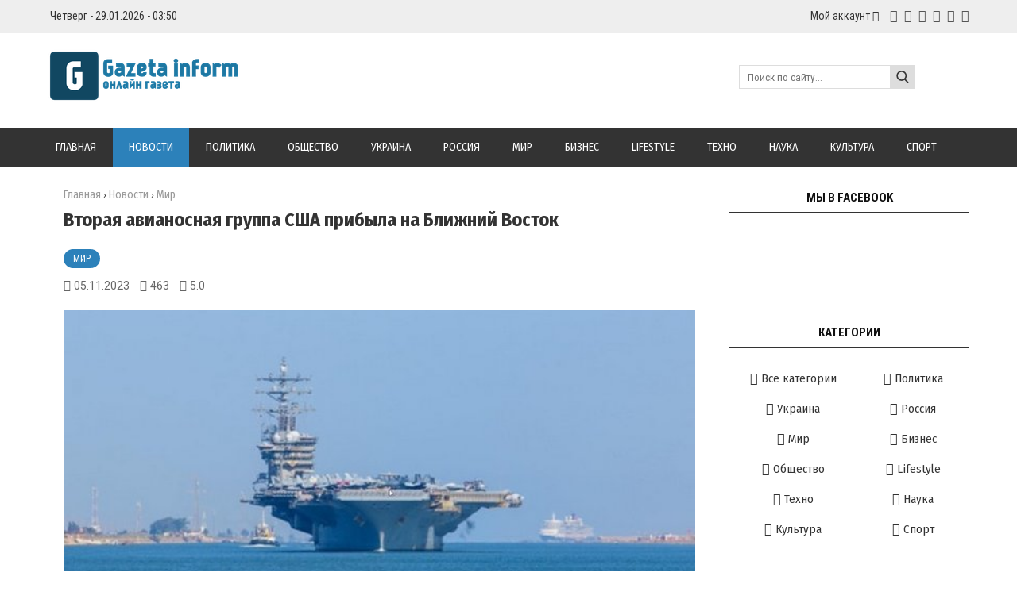

--- FILE ---
content_type: text/html; charset=UTF-8
request_url: https://gazetainform.com/news/vtoraja_avianosnaja_gruppa_ssha_pribyla_na_blizhnij_vostok/2023-11-05-22233
body_size: 16662
content:
<!DOCTYPE html>
<html>
<head> 
<meta charset="utf-8">
<title>Вторая авианосная группа США прибыла на Ближний Восток</title> 
<meta name="description" content="<p>Ударная авианосная группа Соединенных Штатов во главе с авианосцем USS Dwight D. Eisenhower прибыла на Ближний Восток. Об этом сообщили в Центральн..." />
<meta name="keywords" content="новости, интересные новости, свежие новости, важные новости, события, свежие события, актуальные новости" /> 
 
<meta property="og:type" content="article" />
<meta property="og:url" content="//gazetainform.com/news/vtoraja_avianosnaja_gruppa_ssha_pribyla_na_blizhnij_vostok/2023-11-05-22233" />
<meta property="og:title" content="Вторая авианосная группа США прибыла на Ближний Восток" />
<meta property="og:description" content="<p>Ударная авианосная группа Соединенных Штатов во..." />
<meta property="og:image" content="//gazetainform.com/_nw/222/42011806.jpg" />
<meta property="og:site_name" content="Gazetainform"> 
<meta name="twitter:card" content="summary" />
<meta name="twitter:site" content="@Gazetainform" />
<meta name="twitter:title" content="Вторая авианосная группа США прибыла на Ближний Восток">
<meta name="twitter:description" content="<p>Ударная авианосная группа Соединенных Штатов во...">
<meta name="twitter:url" content="//gazetainform.com/news/vtoraja_avianosnaja_gruppa_ssha_pribyla_na_blizhnij_vostok/2023-11-05-22233" />
<meta name="twitter:image" content="//gazetainform.com/_nw/222/42011806.jpg" />
<meta name="viewport" content="width=device-width, initial-scale=1.0" />
<meta name="referrer" content="always"> 
<link type="text/css" rel="stylesheet" href="/_st/my.css" />
<link href="https://fonts.googleapis.com/css?family=Arimo:400,400i,700,700i|Fira+Sans+Condensed:400,400i,700,700i|Open+Sans+Condensed:700|Open+Sans:400,400i,700,700i|PT+Sans:400,400i,700,700i|Roboto+Condensed:400,400i,700,700i|Roboto:400,400i,700,700i&amp;subset=cyrillic,cyrillic-ext,greek,greek-ext,latin-ext" rel="stylesheet">
<link rel="stylesheet" href="/css/font-awesome.css" />
<link rel="stylesheet" href="/css/colors.css" />
<link rel="stylesheet" href="/css/po.css" />
<link rel="stylesheet" href="/css/mat.css" />
<script type="text/javascript">
var navTitle = '';
</script>
 
<!-- Global site tag (gtag.js) - Google Analytics -->
<script async src="https://www.googletagmanager.com/gtag/js?id=UA-65759590-2"></script>
<script>
 window.dataLayer = window.dataLayer || [];
 function gtag(){dataLayer.push(arguments);}
 gtag('js', new Date());

 gtag('config', 'UA-65759590-2');
</script>
 
 
 
<script async custom-element="amp-auto-ads"
 src="https://cdn.ampproject.org/v0/amp-auto-ads-0.1.js">
</script> 

<!-- Разметка JSON-LD, созданная Мастером разметки структурированных данных Google. --> 
<script type="application/ld+json">
{
 "@context" : "http://schema.org",
 "@type" : "Article", 
 "headline": "Вторая авианосная группа США прибыла на Ближний Восток", 
 "url" : "/news/vtoraja_avianosnaja_gruppa_ssha_pribyla_na_blizhnij_vostok/2023-11-05-22233",
 "name" : "Gazetainform - Всегда свежие и актуальные новости",
 "datePublished": "05.11.2023T11:49",
"dateModified": "05.11.2023T11:49", 
 "image" : "/_nw/222/42011806.jpg", 
 "articleSection" : "Мир",
 "articleBody" : "",
 "author": {
 "@type": "Person",
 "name": "Наталия Ришко",
 "url": "https://gazetainform.com/"
 }, 
 "publisher" : {
 "@type" : "Organization",
 "name" : "Gazetainform"
 }
}
</script> 

 <script type="application/ld+json">
 {
 "@context": "https://schema.org",
 "@type": "BreadcrumbList", 
 "itemListElement": [{
 "@type": "ListItem",
 "position": 1,
 "name": "Gazetainform - Всегда свежие и актуальные новости",
 "item": "https://gazetainform.com/"
 },{
 "@type": "ListItem",
 "position": 2,
 "name": "Мир",
 "item": "https://gazetainform.com/news/world/1-0-1"
 },{
 "@type": "ListItem",
 "position": 3,
 "name": "Вторая авианосная группа США прибыла на Ближний Восток",
 "item": "https://gazetainform.com/news/vtoraja_avianosnaja_gruppa_ssha_pribyla_na_blizhnij_vostok/2023-11-05-22233" 
 }]
 }
 </script> 

<script type="application/ld+json">
 {"@context": "https://schema.org",
 "@type": "WebSite",
 "url": "https://gazetainform.com/",
 "potentialAction": {
 "@type": "SearchAction",
 "target": {
 "@type": "EntryPoint",
 "urlTemplate": "https://gazetainform.com/search?q={search_term_string}"
 },
 "query-input": "required name=search_term_string"
 }
 }
</script> 

<script type="application/ld+json">
 { "@context": "https://schema.org",
 "@type": "Review",
 "itemReviewed": {
 "@context": "https://schema.org",
 "@type": "MediaObject",
 "name": "Вторая авианосная группа США прибыла на Ближний Восток"
 ,"aggregateRating": {
 "@type": "AggregateRating",
 "ratingValue": "5.0",
 "reviewCount": "2"
 }
 },
 "name": "Вторая авианосная группа США прибыла на Ближний Восток",
 "author": {
 "@type": "Person",
 "name": "Наталия Ришко"
 }
 }
</script>
 

	<link rel="stylesheet" href="/.s/src/base.min.css?v=221108" />
	<link rel="stylesheet" href="/.s/src/layer7.min.css?v=221108" />

	<script src="/.s/src/jquery-1.12.4.min.js"></script>
	
	<script src="/.s/src/uwnd.min.js?v=221108"></script>
	<link rel="stylesheet" href="/.s/src/ulightbox/ulightbox.min.css" />
	<link rel="stylesheet" href="/.s/src/socCom.min.css" />
	<link rel="stylesheet" href="/.s/src/social.css" />
	<script src="/.s/src/ulightbox/ulightbox.min.js"></script>
	<script src="/.s/src/socCom.min.js"></script>
	<script src="//sys000.ucoz.net/cgi/uutils.fcg?a=soc_comment_get_data&site=2gazetainform"></script>
	<script>
/* --- UCOZ-JS-DATA --- */
window.uCoz = {"language":"ru","country":"US","ssid":"565223176351000224061","module":"news","uLightboxType":1,"layerType":7,"site":{"host":"gazetainform.at.ua","id":"2gazetainform","domain":"gazetainform.com"},"sign":{"7252":"Предыдущий","7254":"Изменить размер","210178":"Замечания","10075":"Обязательны для выбора","3238":"Опции","7287":"Перейти на страницу с фотографией.","5255":"Помощник","7251":"Запрошенный контент не может быть загружен. Пожалуйста, попробуйте позже.","3125":"Закрыть","5458":"Следующий","7253":"Начать слайд-шоу"}};
/* --- UCOZ-JS-CODE --- */

		function eRateEntry(select, id, a = 65, mod = 'news', mark = +select.value, path = '', ajax, soc) {
			if (mod == 'shop') { path = `/${ id }/edit`; ajax = 2; }
			( !!select ? confirm(select.selectedOptions[0].textContent.trim() + '?') : true )
			&& _uPostForm('', { type:'POST', url:'/' + mod + path, data:{ a, id, mark, mod, ajax, ...soc } });
		}

		function updateRateControls(id, newRate) {
			let entryItem = self['entryID' + id] || self['comEnt' + id];
			let rateWrapper = entryItem.querySelector('.u-rate-wrapper');
			if (rateWrapper && newRate) rateWrapper.innerHTML = newRate;
			if (entryItem) entryItem.querySelectorAll('.u-rate-btn').forEach(btn => btn.remove())
		}
 function uSocialLogin(t) {
			var params = {"yandex":{"width":870,"height":515},"google":{"height":600,"width":700},"facebook":{"width":950,"height":520},"vkontakte":{"width":790,"height":400},"ok":{"height":390,"width":710}};
			var ref = escape(location.protocol + '//' + ('gazetainform.com' || location.hostname) + location.pathname + ((location.hash ? ( location.search ? location.search + '&' : '?' ) + 'rnd=' + Date.now() + location.hash : ( location.search || '' ))));
			window.open('/'+t+'?ref='+ref,'conwin','width='+params[t].width+',height='+params[t].height+',status=1,resizable=1,left='+parseInt((screen.availWidth/2)-(params[t].width/2))+',top='+parseInt((screen.availHeight/2)-(params[t].height/2)-20)+'screenX='+parseInt((screen.availWidth/2)-(params[t].width/2))+',screenY='+parseInt((screen.availHeight/2)-(params[t].height/2)-20));
			return false;
		}
		function TelegramAuth(user){
			user['a'] = 9; user['m'] = 'telegram';
			_uPostForm('', {type: 'POST', url: '/index/sub', data: user});
		}
function loginPopupForm(params = {}) { new _uWnd('LF', ' ', -250, -100, { closeonesc:1, resize:1 }, { url:'/index/40' + (params.urlParams ? '?'+params.urlParams : '') }) }
/* --- UCOZ-JS-END --- */
</script>

	<style>.UhideBlock{display:none; }</style>
	<script type="text/javascript">new Image().src = "//counter.yadro.ru/hit;noadsru?r"+escape(document.referrer)+(screen&&";s"+screen.width+"*"+screen.height+"*"+(screen.colorDepth||screen.pixelDepth))+";u"+escape(document.URL)+";"+Date.now();</script>
</head>

<body>
<div id="utbr8214" rel="s757"></div>
<!--U1AHEADER1Z-->

<header style="background:#eee!important;"> 
<div class="wrapper"><div class="hodos"><div class="hodos-1">Четверг - 29.01.2026 - 03:50</div><div class="hodos-2"> 
<ul id="navs"><li><a class="hsubs" href="#">Мой аккаунт</a><ul class="subss"> 
<li><a href="javascript:;" rel="nofollow" onclick="loginPopupForm(); return false;" class="kn-vh">Вход</a></li> 
<li><a href="/register" class="kn-rg">Регистрация</a></li> 






</ul></li></ul><div class="hodos-3">
<a href="#" title="VK" class="sochead headvk"> </a>
<a href="https://www.facebook.com/Gazetainform/" title="Facebook" class="sochead headfb"> </a>
<a href="#" title="Twitter" class="sochead headtw"> </a>
<a href="#" title="Instagram" class="sochead headin"> </a>
<a href="#" title="YouTube" class="sochead headyt"> </a>
<a href="https://google.com" title="Google +" class="sochead headgp"> </a>
</div></div><div class="clr"></div></div><div class="clr"></div></div></header>
<header><div class="wrapper"><div id="header">
<div class="head-l"><div id="site-logo"><span class="site-l"><span class="site-n"><a href="https://gazetainform.com/" title="Главная"><img src="/img/logo.png" class="logotype"/></a></span></span></div></div>
<div class="head-r"><form action="/search"><input type="text" name="q" maxlength="30" size="20" class="search" placeholder="Поиск по сайту..." /><input type="submit" class="searchbu" value="" /></form> 
</div><div class="clr"></div></div></div></header> 
<header style="background:#333;"><div class="wrapper" style="padding:0!important;"><nav><div id="catmenu">
<div id="uNMenuDiv1" class="uMenuV"><ul class="uMenuRoot">
<li><a  href="/" ><span>Главная</span></a></li>
<li><a class="clink uMenuItemA" href="https://gazetainform.com/news/" ><span>Новости</span></a></li>
<li><a  href="https://gazetainform.com/news/politika/1-0-7" ><span>Политика</span></a></li>
<li><a  href="https://gazetainform.com/news/obshhestvo/1-0-11" ><span>Общество</span></a></li>
<li><a  href="https://gazetainform.com/news/ukraine/1-0-2" ><span>Украина</span></a></li>
<li><a  href="https://gazetainform.com/news/russia/1-0-3" ><span>Россия</span></a></li>
<li><a  href="https://gazetainform.com/news/world/1-0-1" ><span>Мир</span></a></li>
<li><a  href="https://gazetainform.com/news/business/1-0-4" ><span>Бизнес</span></a></li>
<li><a class="clink " href="https://gazetainform.com/news/lifestyle/1-0-6" ><span>Lifestyle</span></a></li>
<li><a  href="https://gazetainform.com/news/tekhno/1-0-8" ><span>Техно</span></a></li>
<li><a  href="https://gazetainform.com/news/nauka/1-0-9" ><span>Наука</span></a></li>
<li><a  href="https://gazetainform.com/news/kultura/1-0-5" ><span>Культура</span></a></li>
<li><a  href="https://gazetainform.com/news/sport/1-0-10" ><span>Спорт</span></a></li></ul></div>
<div class="clr"></div></div></nav><div class="clr"></div></div></header>
<div align="center" style="margin: 20px 20px 20px 20px; tetx-align:center;">
<script type="text/javascript" src="//gazetainform.com/rtr/1"></script> 
</div><!--/U1AHEADER1Z-->
<div class="wrapper"><div id="casing"><!-- <middle> --><div id="content" ><section><!-- <body> -->
<div class="h-krosh" style="text-align:left;"><a href="https://gazetainform.com/">Главная</a> &rsaquo; <a href="/news">Новости</a>  &rsaquo; <span>Мир</span></div>
<h1 class="mat-1">Вторая авианосная группа США прибыла на Ближний Восток</h1> 
<div><a href="/news/world/1-0-1" class="mat-2">Мир</a></div>
<div class="mat-3">
<div class="mat-4 mat-dat">05.11.2023</div>
<div class="mat-4 mat-vie">463</div>

<div class="mat-4 mat-rat">5.0</div></div>
<div class="mat-5"><img src="/_nw/222/42011806.jpg" alt="Вторая авианосная группа США прибыла на Ближний Восток" width="" height="" /></div>


 

<div align="center" style="margin: 20px 20px 20px 20px; text-align:center;">
<script type="text/javascript" src="//gazetainform.com/rtr/2"></script> 
</div> 

<table border="0" width="100%" cellspacing="0" cellpadding="0" style="margin-bottom:20px;"><tr><td class="eText"><p>Ударная авианосная группа Соединенных Штатов во главе с авианосцем USS Dwight D. Eisenhower прибыла на Ближний Восток. Об этом сообщили в Центральном командовании Вооруженных сил США в сети Х, передает&nbsp;<strong>УНН</strong>.</p>

<p><strong>Цитата</strong></p>

<p>&quot;Авианосная ударная группа во главе с авианосцем USS Dwight D. Eisenhower прибыла на Ближний Восток в рамках усиления регионального присутствия&quot;, - говорится в сообщении.</p>

<p>Вместе с авианосцем USS Dwight D. Eisenhower в регион прибыли флагманский ракетный крейсер USS Philippine Sea, эсминцы</p>

<p>USS Mason и USS Gravely и 3 авианесущее крыло с девятью эскадрильями.</p></td></tr></table>

 

 
 
 
 
<div class="mat-7"><div class="mat-12">
		<style type="text/css">
			.u-star-rating-24 { list-style:none; margin:0px; padding:0px; width:120px; height:24px; position:relative; background: url('/img/stars.png') top left repeat-x }
			.u-star-rating-24 li{ padding:0px; margin:0px; float:left }
			.u-star-rating-24 li a { display:block;width:24px;height: 24px;line-height:24px;text-decoration:none;text-indent:-9000px;z-index:20;position:absolute;padding: 0px;overflow:hidden }
			.u-star-rating-24 li a:hover { background: url('/img/stars.png') left center;z-index:2;left:0px;border:none }
			.u-star-rating-24 a.u-one-star { left:0px }
			.u-star-rating-24 a.u-one-star:hover { width:24px }
			.u-star-rating-24 a.u-two-stars { left:24px }
			.u-star-rating-24 a.u-two-stars:hover { width:48px }
			.u-star-rating-24 a.u-three-stars { left:48px }
			.u-star-rating-24 a.u-three-stars:hover { width:72px }
			.u-star-rating-24 a.u-four-stars { left:72px }
			.u-star-rating-24 a.u-four-stars:hover { width:96px }
			.u-star-rating-24 a.u-five-stars { left:96px }
			.u-star-rating-24 a.u-five-stars:hover { width:120px }
			.u-star-rating-24 li.u-current-rating { top:0 !important; left:0 !important;margin:0 !important;padding:0 !important;outline:none;background: url('/img/stars.png') left bottom;position: absolute;height:24px !important;line-height:24px !important;display:block;text-indent:-9000px;z-index:1 }
		</style><script>
			var usrarids = {};
			function ustarrating(id, mark) {
				if (!usrarids[id]) {
					usrarids[id] = 1;
					$(".u-star-li-"+id).hide();
					_uPostForm('', { type:'POST', url:`/news`, data:{ a:65, id, mark, mod:'news', ajax:'2' } })
				}
			}
		</script><ul id="uStarRating22233" class="uStarRating22233 u-star-rating-24" title="Рейтинг: 5.0/2">
			<li id="uCurStarRating22233" class="u-current-rating uCurStarRating22233" style="width:100%;"></li><li class="u-star-li-22233"><a href="javascript:;" onclick="ustarrating('22233', 1)" class="u-one-star">1</a></li>
				<li class="u-star-li-22233"><a href="javascript:;" onclick="ustarrating('22233', 2)" class="u-two-stars">2</a></li>
				<li class="u-star-li-22233"><a href="javascript:;" onclick="ustarrating('22233', 3)" class="u-three-stars">3</a></li>
				<li class="u-star-li-22233"><a href="javascript:;" onclick="ustarrating('22233', 4)" class="u-four-stars">4</a></li>
				<li class="u-star-li-22233"><a href="javascript:;" onclick="ustarrating('22233', 5)" class="u-five-stars">5</a></li></ul></div>
<div class="mat-8"></div>
</div>
 
<div class="authorblock">

<img src="/avatar/00/00/00287372.jpg" alt="Аватар enr091" width="45" height="45" />


<span class="authorname">

<a href="https://gazetainform.com/news/0-0-0-0-17-2">Наталия Ришко</a> 

 

 
<br />Журналист/Gazetainform</span>
</div> 
 
<hr style="border-color:#fff;padding:0;margin: 0;"><hr class="hrehite"> 



<table border="0" cellpadding="0" cellspacing="0" width="100%">
<tr><td><div class="sidetitle"><span>Комментарии (0)</span></div><hr class="hrehite"> </td></tr>
<tr><td colspan="2"><script>
				function spages(p, link) {
					!!link && location.assign(atob(link));
				}
			</script>
			<div id="comments"></div>
			<div id="newEntryT"></div>
			<div id="allEntries"></div>
			<div id="newEntryB"></div><script>
			
		Object.assign(uCoz.spam ??= {}, {
			config : {
				scopeID  : 0,
				idPrefix : 'comEnt',
			},
			sign : {
				spam            : 'Спам',
				notSpam         : 'Не спам',
				hidden          : 'Спам-сообщение скрыто.',
				shown           : 'Спам-сообщение показано.',
				show            : 'Показать',
				hide            : 'Скрыть',
				admSpam         : 'Разрешить жалобы',
				admSpamTitle    : 'Разрешить пользователям сайта помечать это сообщение как спам',
				admNotSpam      : 'Это не спам',
				admNotSpamTitle : 'Пометить как не-спам, запретить пользователям жаловаться на это сообщение',
			},
		})
		
		uCoz.spam.moderPanelNotSpamClick = function(elem) {
			var waitImg = $('<img align="absmiddle" src="/.s/img/fr/EmnAjax.gif">');
			var elem = $(elem);
			elem.find('img').hide();
			elem.append(waitImg);
			var messageID = elem.attr('data-message-id');
			var notSpam   = elem.attr('data-not-spam') ? 0 : 1; // invert - 'data-not-spam' should contain CURRENT 'notspam' status!

			$.post('/index/', {
				a          : 101,
				scope_id   : uCoz.spam.config.scopeID,
				message_id : messageID,
				not_spam   : notSpam
			}).then(function(response) {
				waitImg.remove();
				elem.find('img').show();
				if (response.error) {
					alert(response.error);
					return;
				}
				if (response.status == 'admin_message_not_spam') {
					elem.attr('data-not-spam', true).find('img').attr('src', '/.s/img/spamfilter/notspam-active.gif');
					$('#del-as-spam-' + messageID).hide();
				} else {
					elem.removeAttr('data-not-spam').find('img').attr('src', '/.s/img/spamfilter/notspam.gif');
					$('#del-as-spam-' + messageID).show();
				}
				//console.log(response);
			});

			return false;
		};

		uCoz.spam.report = function(scopeID, messageID, notSpam, callback, context) {
			return $.post('/index/', {
				a: 101,
				scope_id   : scopeID,
				message_id : messageID,
				not_spam   : notSpam
			}).then(function(response) {
				if (callback) {
					callback.call(context || window, response, context);
				} else {
					window.console && console.log && console.log('uCoz.spam.report: message #' + messageID, response);
				}
			});
		};

		uCoz.spam.reportDOM = function(event) {
			if (event.preventDefault ) event.preventDefault();
			var elem      = $(this);
			if (elem.hasClass('spam-report-working') ) return false;
			var scopeID   = uCoz.spam.config.scopeID;
			var messageID = elem.attr('data-message-id');
			var notSpam   = elem.attr('data-not-spam');
			var target    = elem.parents('.report-spam-target').eq(0);
			var height    = target.outerHeight(true);
			var margin    = target.css('margin-left');
			elem.html('<img src="/.s/img/wd/1/ajaxs.gif">').addClass('report-spam-working');

			uCoz.spam.report(scopeID, messageID, notSpam, function(response, context) {
				context.elem.text('').removeClass('report-spam-working');
				window.console && console.log && console.log(response); // DEBUG
				response.warning && window.console && console.warn && console.warn( 'uCoz.spam.report: warning: ' + response.warning, response );
				if (response.warning && !response.status) {
					// non-critical warnings, may occur if user reloads cached page:
					if (response.warning == 'already_reported' ) response.status = 'message_spam';
					if (response.warning == 'not_reported'     ) response.status = 'message_not_spam';
				}
				if (response.error) {
					context.target.html('<div style="height: ' + context.height + 'px; line-height: ' + context.height + 'px; color: red; font-weight: bold; text-align: center;">' + response.error + '</div>');
				} else if (response.status) {
					if (response.status == 'message_spam') {
						context.elem.text(uCoz.spam.sign.notSpam).attr('data-not-spam', '1');
						var toggle = $('#report-spam-toggle-wrapper-' + response.message_id);
						if (toggle.length) {
							toggle.find('.report-spam-toggle-text').text(uCoz.spam.sign.hidden);
							toggle.find('.report-spam-toggle-button').text(uCoz.spam.sign.show);
						} else {
							toggle = $('<div id="report-spam-toggle-wrapper-' + response.message_id + '" class="report-spam-toggle-wrapper" style="' + (context.margin ? 'margin-left: ' + context.margin : '') + '"><span class="report-spam-toggle-text">' + uCoz.spam.sign.hidden + '</span> <a class="report-spam-toggle-button" data-target="#' + uCoz.spam.config.idPrefix + response.message_id + '" href="javascript:;">' + uCoz.spam.sign.show + '</a></div>').hide().insertBefore(context.target);
							uCoz.spam.handleDOM(toggle);
						}
						context.target.addClass('report-spam-hidden').fadeOut('fast', function() {
							toggle.fadeIn('fast');
						});
					} else if (response.status == 'message_not_spam') {
						context.elem.text(uCoz.spam.sign.spam).attr('data-not-spam', '0');
						$('#report-spam-toggle-wrapper-' + response.message_id).fadeOut('fast');
						$('#' + uCoz.spam.config.idPrefix + response.message_id).removeClass('report-spam-hidden').show();
					} else if (response.status == 'admin_message_not_spam') {
						elem.text(uCoz.spam.sign.admSpam).attr('title', uCoz.spam.sign.admSpamTitle).attr('data-not-spam', '0');
					} else if (response.status == 'admin_message_spam') {
						elem.text(uCoz.spam.sign.admNotSpam).attr('title', uCoz.spam.sign.admNotSpamTitle).attr('data-not-spam', '1');
					} else {
						alert('uCoz.spam.report: unknown status: ' + response.status);
					}
				} else {
					context.target.remove(); // no status returned by the server - remove message (from DOM).
				}
			}, { elem: elem, target: target, height: height, margin: margin });

			return false;
		};

		uCoz.spam.handleDOM = function(within) {
			within = $(within || 'body');
			within.find('.report-spam-wrap').each(function() {
				var elem = $(this);
				elem.parent().prepend(elem);
			});
			within.find('.report-spam-toggle-button').not('.report-spam-handled').click(function(event) {
				if (event.preventDefault ) event.preventDefault();
				var elem    = $(this);
				var wrapper = elem.parents('.report-spam-toggle-wrapper');
				var text    = wrapper.find('.report-spam-toggle-text');
				var target  = elem.attr('data-target');
				target      = $(target);
				target.slideToggle('fast', function() {
					if (target.is(':visible')) {
						wrapper.addClass('report-spam-toggle-shown');
						text.text(uCoz.spam.sign.shown);
						elem.text(uCoz.spam.sign.hide);
					} else {
						wrapper.removeClass('report-spam-toggle-shown');
						text.text(uCoz.spam.sign.hidden);
						elem.text(uCoz.spam.sign.show);
					}
				});
				return false;
			}).addClass('report-spam-handled');
			within.find('.report-spam-remove').not('.report-spam-handled').click(function(event) {
				if (event.preventDefault ) event.preventDefault();
				var messageID = $(this).attr('data-message-id');
				del_item(messageID, 1);
				return false;
			}).addClass('report-spam-handled');
			within.find('.report-spam-btn').not('.report-spam-handled').click(uCoz.spam.reportDOM).addClass('report-spam-handled');
			window.console && console.log && console.log('uCoz.spam.handleDOM: done.');
			try { if (uCoz.manageCommentControls) { uCoz.manageCommentControls() } } catch(e) { window.console && console.log && console.log('manageCommentControls: fail.'); }

			return this;
		};
	
			uCoz.spam.handleDOM();
		</script>
			<script>
				(function() {
					'use strict';
					var commentID = ( /comEnt(\d+)/.exec(location.hash) || {} )[1];
					if (!commentID) {
						return window.console && console.info && console.info('comments, goto page', 'no comment id');
					}
					var selector = '#comEnt' + commentID;
					var target = $(selector);
					if (target.length) {
						$('html, body').animate({
							scrollTop: ( target.eq(0).offset() || { top: 0 } ).top
						}, 'fast');
						return window.console && console.info && console.info('comments, goto page', 'found element', selector);
					}
					$.get('/index/802', {
						id: commentID
					}).then(function(response) {
						if (!response.page) {
							return window.console && console.warn && console.warn('comments, goto page', 'no page within response', response);
						}
						spages(response.page);
						setTimeout(function() {
							target = $(selector);
							if (!target.length) {
								return window.console && console.warn && console.warn('comments, goto page', 'comment element not found', selector);
							}
							$('html, body').animate({
								scrollTop: ( target.eq(0).offset() || { top: 0 } ).top
							}, 'fast');
							return window.console && console.info && console.info('comments, goto page', 'scrolling to', selector);
						}, 500);
					}, function(response) {
						return window.console && console.error && console.error('comments, goto page', response.responseJSON);
					});
				})();
			</script>
		</td></tr>
<tr><td colspan="2" align="center"></td></tr>
<tr><td colspan="2" height="10"></td></tr>
</table>
 
 

<form name="socail_details" id="socail_details" onsubmit="return false;">
						   <input type="hidden" name="social" value="">
						   <input type="hidden" name="data" value="">
						   <input type="hidden" name="id" value="22233">
						   <input type="hidden" name="ssid" value="565223176351000224061">
					   </form><div id="postFormContent" class="">
		<form method="post" name="addform" id="acform" action="/index/" onsubmit="return addcom(this)" class="news-com-add" data-submitter="addcom"><script>
		function _dS(a){var b=a.split(''),c=b.pop();return b.map(function(d){var e=d.charCodeAt(0)-c;return String.fromCharCode(32>e?127-(32-e):e)}).join('')}
		var _y8M = _dS('Cpuw|{\'{!wlD)opkklu)\'uhtlD)zvz)\'}hs|lD)9:=;@:;@<9)\'6E7');
		function addcom( form, data = {} ) {
			if (document.getElementById('addcBut')) {
				document.getElementById('addcBut').disabled = true;
			} else {
				try { document.addform.submit.disabled = true; } catch(e) {}
			}

			if (document.getElementById('eMessage')) {
				document.getElementById('eMessage').innerHTML = '<span style="color:#999"><img src="/.s/img/ma/m/i2.gif" border="0" align="absmiddle" width="13" height="13"> Идёт передача данных...</span>';
			}

			_uPostForm(form, { type:'POST', url:'/index/', data })
			return false
		}
document.write(_y8M);</script>
				<div class="mc-widget">
					<script>
						var socRedirect = location.protocol + '//' + ('gazetainform.com' || location.hostname) + location.pathname + location.search + (location.hash && location.hash != '#' ? '#reloadPage,' + location.hash.substr(1) : '#reloadPage,gotoAddCommentForm' );
						socRedirect = encodeURIComponent(socRedirect);

						try{var providers = {};} catch (e) {}

						function socialRepost(entry_link, message) {
							console.log('Check witch Social network is connected.');

							var soc_type = jQuery("form#acform input[name='soc_type']").val();
							switch (parseInt(soc_type)) {
							case 101:
								console.log('101');
								var newWin = window.open('https://vk.com/share.php?url='+entry_link+'&description='+message+'&noparse=1','window','width=640,height=500,scrollbars=yes,status=yes');
							  break;
							case 102:
								console.log('102');
								var newWin = window.open('https://www.facebook.com/sharer/sharer.php?u='+entry_link+'&description='+encodeURIComponent(message),'window','width=640,height=500,scrollbars=yes,status=yes');
							  break;
							case 103:
								console.log('103');

							  break;
							case 104:
								console.log('104');

							  break;
							case 105:
								console.log('105');

							  break;
							case 106:
								console.log('106');

							  break;
							case 107:
								console.log('107');
								var newWin = window.open('https://twitter.com/intent/tweet?source=webclient&url='+entry_link+'&text='+encodeURIComponent(message)+'&callback=?','window','width=640,height=500,scrollbars=yes,status=yes');
							  break;
							case 108:
								console.log('108');

							  break;
							case 109:
								console.log('109');
								var newWin = window.open('https://plusone.google.com/_/+1/confirm?hl=en&url='+entry_link,'window','width=600,height=610,scrollbars=yes,status=yes');
							  break;
							}
						}

						function updateSocialDetails(type) {
							console.log('updateSocialDetails');
							jQuery.getScript('//sys000.ucoz.net/cgi/uutils.fcg?a=soc_comment_get_data&site=2gazetainform&type='+type, function() {
								jQuery("form#socail_details input[name='social']").val(type);
								jQuery("form#socail_details input[name=data]").val(data[type]);
								jQuery("form#acform input[name=data]").val(data[type]);
								_uPostForm('socail_details',{type:'POST',url:'/index/778', data:{'m':'2', 'vi_commID': '', 'catPath': ''}});
							});
						}

						function logoutSocial() {
							console.log('delete cookie');
							delete_msg_cookie();
							jQuery.getScript('//sys000.ucoz.net/cgi/uutils.fcg?a=soc_comment_clear_data&site=2gazetainform', function(){window.location.reload();});
						}

						function utf8_to_b64( str) {
							return window.btoa(encodeURIComponent( escape( str )));
						}

						function b64_to_utf8( str) {
							return unescape(decodeURIComponent(window.atob( str )));
						}

						function getCookie(c_name) {
							var c_value = " " + document.cookie;
							var c_start = c_value.indexOf(" " + c_name + "=");
							if (c_start == -1) {
								c_value = null;
							} else {
								c_start = c_value.indexOf("=", c_start) + 1;
								var c_end = c_value.indexOf(";", c_start);
								if (c_end == -1) {
									c_end = c_value.length;
								}
								c_value = unescape(c_value.substring(c_start,c_end));
							}
							return c_value;
						}

						var delete_msg_cookie = function() {
							console.log('delete_msg_cookie');
							document.cookie = 'msg=;expires=Thu, 01 Jan 1970 00:00:01 GMT;';
						};

						function preSaveMessage() {
							var msg = jQuery("form#acform textarea").val();
							if (msg.length > 0) {
								document.cookie = "msg="+utf8_to_b64(msg)+";"; //path="+window.location.href+";
							}
						}

						function googleAuthHandler(social) {
							if (!social) return
							if (!social.enabled || !social.handler) return

							social.window = window.open(social.url, '_blank', 'width=600,height=610');
							social.intervalId = setInterval(function(social) {
								if (social.window.closed) {
									clearInterval(social.intervalId)
									self.location.reload()
								}
							}, 1000, social)
						}

						

						(function(jq) {
							jq(document).ready(function() {
								
																
								jQuery(".uf-tooltip a.uf-tt-exit").attr('href','/index/10');
								console.log('ready - update details');
								console.log('scurrent', window.scurrent);
								if (typeof(window.scurrent) != 'undefined' && scurrent > 0 && data[scurrent]) {
									jQuery("#postFormContent").html('<div style="width:100%;text-align:center;padding-top:50px;"><img alt="" src="/.s/img/ma/m/i3.gif" border="0" width="220" height="19" /></div>');

									jQuery("form#socail_details input[name=social]").val(scurrent);
									jQuery("form#socail_details input[name=data]").val(data[scurrent]);
									updateSocialDetails(scurrent);
								}
								jQuery('a#js-ucf-start').on('click', function(event) {
									event.preventDefault();
									if (scurrent == 0) {
										window.open("//sys000.ucoz.net/cgi/uutils.fcg?a=soc_comment_auth",'SocialLoginWnd','width=500,height=350,resizable=yes,titlebar=yes');
									}
								});

								jQuery('#acform a.login-with').on('click', function(event) {
									event.preventDefault();
									let social = providers[ this.dataset.social ];

									if (typeof(social) != 'undefined' && social.enabled == 1) {
										if (social.handler) {
											social.handler(social);
										} else {
											// unetLoginWnd
											let newWin = window.open(social.url, "_blank", 'width=600,height=610,scrollbars=yes,status=yes');
										}
									}
								});
							});
						})(jQuery);
					</script>
				</div><div class="uForm uComForm">
 
 <div class="uauth-small-links uauth-links-set1">Войдите: <a href="javascript:;" onclick="window.open('https://login.uid.me/?site=2gazetainform&ref='+escape(location.protocol + '//' + ('gazetainform.com' || location.hostname) + location.pathname + ((location.hash ? ( location.search ? location.search + '&' : '?' ) + 'rnd=' + Date.now() + location.hash : ( location.search || '' )))),'uidLoginWnd','width=580,height=450,resizable=yes,titlebar=yes');return false;" class="login-with uid" title="Войти через uID" rel="nofollow"><i></i></a><a href="javascript:;" onclick="return uSocialLogin('vkontakte');" data-social="vkontakte" class="login-with vkontakte" title="Войти через ВКонтакте" rel="nofollow"><i></i></a><a href="javascript:;" onclick="return uSocialLogin('facebook');" data-social="facebook" class="login-with facebook" title="Войти через Facebook" rel="nofollow"><i></i></a><a href="javascript:;" onclick="return uSocialLogin('yandex');" data-social="yandex" class="login-with yandex" title="Войти через Яндекс" rel="nofollow"><i></i></a><a href="javascript:;" onclick="return uSocialLogin('google');" data-social="google" class="login-with google" title="Войти через Google" rel="nofollow"><i></i></a><a href="javascript:;" onclick="return uSocialLogin('ok');" data-social="ok" class="login-with ok" title="Войти через Одноклассники" rel="nofollow"><i></i></a></div>
 <div class="uComForm-inner">
 <span class="ucf-avatar"><img src="/.s/img/icon/social/noavatar.png" alt="avatar" /></span>
 <div class="ucf-content ucf-start-content">
 <ul class="uf-form ucf-form">
 <li><textarea class="uf-txt-input commFl js-start-txt" placeholder="Оставьте ваш комментарий..."></textarea>
 <li><button class="uf-btn" onclick="preSaveMessage(); window.open('/index/800?ref='+window.location.href, 'SocialLoginWnd', 'width=500,height=410,resizable=yes,titlebar=yes');">Отправить</button>
 </ul>
 </div>
 </div>
 
</div><input type="hidden" name="ssid" value="565223176351000224061" />
				<input type="hidden" name="a"  value="36" />
				<input type="hidden" name="m"  value="2" />
				<input type="hidden" name="id" value="22233" />
				
				<input type="hidden" name="soc_type" id="csoc_type" />
				<input type="hidden" name="data" id="cdata" />
			</form>
		</div>

 

<hr class="hrehite"> 
 
<!-- </body> --></section></div>
<aside><div id="sidebar"><!--U1CLEFTER1Z--><div class="sidebox"><div class="sidetitle"><span><!-- <bt> -->Мы в Facebook<!-- </bt> --></span></div>
<iframe src="https://www.facebook.com/plugins/page.php?href=https%3A%2F%2Fwww.facebook.com%2FGazetainform%2F&tabs&width=301&height=130&small_header=false&adapt_container_width=true&hide_cover=false&show_facepile=true&appId=221871815101924" width="301" height="130" style="border:none;overflow:hidden" scrolling="no" frameborder="0" allowfullscreen="true" allow="autoplay; clipboard-write; encrypted-media; picture-in-picture; web-share"></iframe>

<!-- <block4> -->
<!-- <md4> --><!-- </md> -->
<div class="sidebox"><div class="sidetitle"><span><!-- <bt> -->Категории<!-- </bt> --></span></div>
 <div class="inner">
 <!-- <bc> --><table class="catsTable" border="0" cellspacing="1" cellpadding="0" width="100%" ><tbody><tr>
<td style="width:100%;" class="catsTd" valign="top" id="cid120">






<a href="/news" class="catName">Все категории</a>



</td></tr></tbody></table>

<table border="0" cellspacing="1" cellpadding="0" width="100%" class="catsTable"><tr>
					<td style="width:100%" class="catsTd" valign="top" id="cid7">
						<a href="/news/politika/1-0-7" class="catName">Политика</a>  <span class="catNumData" style="unicode-bidi:embed;">[2021]</span> 
					</td></tr><tr>
					<td style="width:100%" class="catsTd" valign="top" id="cid2">
						<a href="/news/ukraine/1-0-2" class="catName">Украина</a>  <span class="catNumData" style="unicode-bidi:embed;">[2290]</span> 
					</td></tr><tr>
					<td style="width:100%" class="catsTd" valign="top" id="cid3">
						<a href="/news/russia/1-0-3" class="catName">Россия</a>  <span class="catNumData" style="unicode-bidi:embed;">[1234]</span> 
					</td></tr><tr>
					<td style="width:100%" class="catsTd" valign="top" id="cid1">
						<a href="/news/world/1-0-1" class="catNameActive">Мир</a>  <span class="catNumData" style="unicode-bidi:embed;">[3612]</span> 
					</td></tr><tr>
					<td style="width:100%" class="catsTd" valign="top" id="cid4">
						<a href="/news/business/1-0-4" class="catName">Бизнес</a>  <span class="catNumData" style="unicode-bidi:embed;">[3088]</span> 
					</td></tr><tr>
					<td style="width:100%" class="catsTd" valign="top" id="cid11">
						<a href="/news/obshhestvo/1-0-11" class="catName">Общество</a>  <span class="catNumData" style="unicode-bidi:embed;">[2529]</span> 
					</td></tr><tr>
					<td style="width:100%" class="catsTd" valign="top" id="cid6">
						<a href="/news/lifestyle/1-0-6" class="catName">Lifestyle</a>  <span class="catNumData" style="unicode-bidi:embed;">[3667]</span> 
					</td></tr><tr>
					<td style="width:100%" class="catsTd" valign="top" id="cid8">
						<a href="/news/tekhno/1-0-8" class="catName">Техно</a>  <span class="catNumData" style="unicode-bidi:embed;">[2608]</span> 
					</td></tr><tr>
					<td style="width:100%" class="catsTd" valign="top" id="cid9">
						<a href="/news/nauka/1-0-9" class="catName">Наука</a>  <span class="catNumData" style="unicode-bidi:embed;">[2250]</span> 
					</td></tr><tr>
					<td style="width:100%" class="catsTd" valign="top" id="cid5">
						<a href="/news/kultura/1-0-5" class="catName">Культура</a>  <span class="catNumData" style="unicode-bidi:embed;">[1125]</span> 
					</td></tr><tr>
					<td style="width:100%" class="catsTd" valign="top" id="cid10">
						<a href="/news/sport/1-0-10" class="catName">Спорт</a>  <span class="catNumData" style="unicode-bidi:embed;">[2501]</span> 
					</td></tr></table><!-- </bc> --> 
 </div>
 <div class="clr"></div>
 </div>
<!-- <mde> --><!-- </mde> -->
<!-- </block4> -->

<!-- <block5806> -->
<div class="sidebox"><div class="sidetitle"><span><!-- <bt> -->Реклама<!-- </bt> --></span></div>
<div align="center" style="margin: 20px avto 20px avto; tetx-align:center;">
<script type="text/javascript" src="//gazetainform.com/rtr/3"></script> 
</div>
<!-- </block5806> --> 
<!-- <block6287> -->

<!-- <md6287> --><!-- </md> -->
<div class="sidebox"><div class="sidetitle"><span><!-- <bt> -->Свежие новости<!-- </bt> --></span></div>
 <div class="inner">
 <!-- <bc> --><table class="tf-tabl-1 tftabl1" border="0" cellpadding="0" cellspacing="0"><tr><td class="tf-td-1" style="background:url(https://gazetainform.com/_nw/274/91132408.jpg);"><a class="tf-a-1" href="https://gazetainform.com/news/krizis_kadrov_ili_ukhod_v_ten_nemeckij_biznes_v_2026_godu_ishhet_vykhody_iz_nalogovoj_lovushki/2026-01-28-27485"> </a></td><td class="tf-td-2"><div class="tf-div-1"><a class="tf-titl-1 clink" href="https://gazetainform.com/news/krizis_kadrov_ili_ukhod_v_ten_nemeckij_biznes_v_2026_godu_ishhet_vykhody_iz_nalogovoj_lovushki/2026-01-28-27485">Кризис кадров или уход в тень? Немецкий бизнес в 2026 году и...</a></div><div class="tf-date">28.01.2026</div></td></tr></table>  <table class="tf-tabl-1 tftabl2" border="0" cellpadding="0" cellspacing="0"><tr><td class="tf-td-1" style="background:url(https://gazetainform.com/_nw/274/67034984.jpg);"><a class="tf-a-1" href="https://gazetainform.com/news/iskat_tam_gde_gorjacho_pochemu_my_oshibalis_ignoriruja_lavovye_miry_v_poiskakh_inoplanetjan/2026-01-28-27484"> </a></td><td class="tf-td-2"><div class="tf-div-1"><a class="tf-titl-1 clink" href="https://gazetainform.com/news/iskat_tam_gde_gorjacho_pochemu_my_oshibalis_ignoriruja_lavovye_miry_v_poiskakh_inoplanetjan/2026-01-28-27484">Искать там, где горячо: почему мы ошибались, игнорируя «лаво...</a></div><div class="tf-date">28.01.2026</div></td></tr></table>    <table class="tf-tabl-1 tftabl3" border="0" cellpadding="0" cellspacing="0"><tr><td class="tf-td-1" style="background:url(https://gazetainform.com/_nw/274/26617101.jpg);"><a class="tf-a-1" href="https://gazetainform.com/news/legalizacija_dokhodov_pfu_zafiksiroval_rost_srednej_zarplaty_dlja_pensionnykh_vznosov/2026-01-28-27483"> </a></td><td class="tf-td-2"><div class="tf-div-1"><a class="tf-titl-1 clink" href="https://gazetainform.com/news/legalizacija_dokhodov_pfu_zafiksiroval_rost_srednej_zarplaty_dlja_pensionnykh_vznosov/2026-01-28-27483">Легализация доходов: ПФУ зафиксировал рост средней зарплаты ...</a></div><div class="tf-date">28.01.2026</div></td></tr></table>      <table class="tf-tabl-1 tftabl4" border="0" cellpadding="0" cellspacing="0"><tr><td class="tf-td-1" style="background:url(https://gazetainform.com/_nw/274/37469189.jpg);"><a class="tf-a-1" href="https://gazetainform.com/news/kompaktnyj_i_futuristichnyj_dizajn_novogo_koncepta_toyota_suzuki_porazil_ehkspertov/2026-01-26-27482"> </a></td><td class="tf-td-2"><div class="tf-div-1"><a class="tf-titl-1 clink" href="https://gazetainform.com/news/kompaktnyj_i_futuristichnyj_dizajn_novogo_koncepta_toyota_suzuki_porazil_ehkspertov/2026-01-26-27482">Компактный и футуристичный: дизайн нового концепта Toyota Su...</a></div><div class="tf-date">26.01.2026</div></td></tr></table>        <table class="tf-tabl-1 tftabl5" border="0" cellpadding="0" cellspacing="0"><tr><td class="tf-td-1" style="background:url(https://gazetainform.com/_nw/274/70480311.jpg);"><a class="tf-a-1" href="https://gazetainform.com/news/geneticheskij_detektiv_kak_izotopnyj_analiz_postavil_tochku_v_spore_o_prototaksitakh/2026-01-26-27481"> </a></td><td class="tf-td-2"><div class="tf-div-1"><a class="tf-titl-1 clink" href="https://gazetainform.com/news/geneticheskij_detektiv_kak_izotopnyj_analiz_postavil_tochku_v_spore_o_prototaksitakh/2026-01-26-27481">Генетический детектив: как изотопный анализ поставил точку в...</a></div><div class="tf-date">26.01.2026</div></td></tr></table>                                        <!-- </bc> --> 
 </div>
 <div class="clr"></div>
 </div>
<!-- <mde> --><!-- </mde> -->

<!-- </block6287> -->

<!-- <md6288> --><!-- </md> -->
<div class="sidebox"><div class="sidetitle"><span><!-- <bt> -->Популярные новости<!-- </bt> --></span></div>
 <div class="inner">
 <!-- <bc> --><table class="tf-tabl-1 tftabl1" border="0" cellpadding="0" cellspacing="0"><tr><td class="tf-td-1" style="background:url(https://gazetainform.com/_nw/274/26617101.jpg);"><a class="tf-a-1" href="https://gazetainform.com/news/legalizacija_dokhodov_pfu_zafiksiroval_rost_srednej_zarplaty_dlja_pensionnykh_vznosov/2026-01-28-27483"> </a></td><td class="tf-td-2"><div class="tf-div-1"><a class="tf-titl-1 clink" href="https://gazetainform.com/news/legalizacija_dokhodov_pfu_zafiksiroval_rost_srednej_zarplaty_dlja_pensionnykh_vznosov/2026-01-28-27483">Легализация доходов: ПФУ зафиксировал рост средней зарплаты ...</a></div><div class="tf-date">28.01.2026</div></td></tr></table>  <table class="tf-tabl-1 tftabl2" border="0" cellpadding="0" cellspacing="0"><tr><td class="tf-td-1" style="background:url(https://gazetainform.com/_nw/274/87176286.jpg);"><a class="tf-a-1" href="https://gazetainform.com/news/ii_agenty_i_cifrovye_laboratorii_kak_nejroseti_izmenjat_nauku_v_2026_godu/2026-01-05-27422"> </a></td><td class="tf-td-2"><div class="tf-div-1"><a class="tf-titl-1 clink" href="https://gazetainform.com/news/ii_agenty_i_cifrovye_laboratorii_kak_nejroseti_izmenjat_nauku_v_2026_godu/2026-01-05-27422">ИИ-агенты и цифровые лаборатории: как нейросети изменят наук...</a></div><div class="tf-date">05.01.2026</div></td></tr></table>    <table class="tf-tabl-1 tftabl3" border="0" cellpadding="0" cellspacing="0"><tr><td class="tf-td-1" style="background:url(https://gazetainform.com/_nw/274/77969768.jpg);"><a class="tf-a-1" href="https://gazetainform.com/news/most_mezhdu_mirami_novye_uravnenija_ehnergii_obedinjajut_kvantovuju_mekhaniku_i_klassiku/2026-01-17-27454"> </a></td><td class="tf-td-2"><div class="tf-div-1"><a class="tf-titl-1 clink" href="https://gazetainform.com/news/most_mezhdu_mirami_novye_uravnenija_ehnergii_obedinjajut_kvantovuju_mekhaniku_i_klassiku/2026-01-17-27454">Мост между мирами: новые уравнения энергии объединяют кванто...</a></div><div class="tf-date">17.01.2026</div></td></tr></table>      <table class="tf-tabl-1 tftabl4" border="0" cellpadding="0" cellspacing="0"><tr><td class="tf-td-1" style="background:url(https://gazetainform.com/_nw/274/44204891.jpg);"><a class="tf-a-1" href="https://gazetainform.com/news/sobytie_prilivnogo_razrushenija_pochemu_chernaja_dyra_vystrelila_materiej_v_zemlju/2026-01-10-27433"> </a></td><td class="tf-td-2"><div class="tf-div-1"><a class="tf-titl-1 clink" href="https://gazetainform.com/news/sobytie_prilivnogo_razrushenija_pochemu_chernaja_dyra_vystrelila_materiej_v_zemlju/2026-01-10-27433">Событие приливного разрушения: почему черная дыра «выстрелил...</a></div><div class="tf-date">10.01.2026</div></td></tr></table>        <table class="tf-tabl-1 tftabl5" border="0" cellpadding="0" cellspacing="0"><tr><td class="tf-td-1" style="background:url(https://gazetainform.com/_nw/274/91132408.jpg);"><a class="tf-a-1" href="https://gazetainform.com/news/krizis_kadrov_ili_ukhod_v_ten_nemeckij_biznes_v_2026_godu_ishhet_vykhody_iz_nalogovoj_lovushki/2026-01-28-27485"> </a></td><td class="tf-td-2"><div class="tf-div-1"><a class="tf-titl-1 clink" href="https://gazetainform.com/news/krizis_kadrov_ili_ukhod_v_ten_nemeckij_biznes_v_2026_godu_ishhet_vykhody_iz_nalogovoj_lovushki/2026-01-28-27485">Кризис кадров или уход в тень? Немецкий бизнес в 2026 году и...</a></div><div class="tf-date">28.01.2026</div></td></tr></table><!-- </bc> --> 
 </div>
 <div class="clr"></div>
 </div>
<!-- <mde> --><!-- </mde> -->
<!-- </block6288> -->

 <!-- <block5807> -->
<div class="sidebox"><div class="sidetitle"><span><!-- <bt> -->Реклама<!-- </bt> --></span></div>
<div align="center" style="margin: 20px avto 20px avto; tetx-align:center;">
<script type="text/javascript" src="//gazetainform.com/rtr/4"></script> 
</div>
<!-- </block5807> -->

<!-- <block1> -->

<!-- </block1> -->


<!-- <block9> -->

<!-- <md9> --><!-- </md> -->
<div class="sidebox"><div class="sidetitle"><span><!-- <bt> --><!--<s5207>-->Наш опрос<!--</s>--><!-- </bt> --></span></div>
 <div class="inner">
 <!-- <bc> --><script>function pollnow842(){document.getElementById('PlBtn842').disabled=true;_uPostForm('pollform842',{url:'/poll/',type:'POST'});}function polll842(id,i){_uPostForm('',{url:'/poll/'+id+'-1-'+i+'-842',type:'GET'});}</script><div id="pollBlock842"><form id="pollform842" onsubmit="pollnow842();return false;"><div class="pollBlock"> 
<div class="titles" style="text-align: center;">Откуда Вы узнали о нашем сайте?</div> 
<div class="pollAns"><div class="answer"><input id="a8421" type="radio" name="answer" value="1" style="vertical-align:middle;" /> <label style="vertical-align:middle;display:inline;" for="a8421">Поисковая система</label></div>
<div class="answer"><input id="a8422" type="radio" name="answer" value="2" style="vertical-align:middle;" /> <label style="vertical-align:middle;display:inline;" for="a8422">PPC/ контекстная реклама</label></div>
<div class="answer"><input id="a8423" type="radio" name="answer" value="3" style="vertical-align:middle;" /> <label style="vertical-align:middle;display:inline;" for="a8423">Биржа ссылок</label></div>
<div class="answer"><input id="a8424" type="radio" name="answer" value="4" style="vertical-align:middle;" /> <label style="vertical-align:middle;display:inline;" for="a8424">Социальные сети</label></div>
<div class="answer"><input id="a8425" type="radio" name="answer" value="5" style="vertical-align:middle;" /> <label style="vertical-align:middle;display:inline;" for="a8425">Другое</label></div>

					<div id="pollSbm842" class="pollButton"><input class="pollBut" id="PlBtn842" type="submit" value="Оценить" /></div>
					<input type="hidden" name="ssid" value="565223176351000224061" />
					<input type="hidden" name="id"   value="1" />
					<input type="hidden" name="a"    value="1" />
					<input type="hidden" name="ajax" value="842" /></div> 
<center><a id="arch" class="button_poll arhiv_rez_poll" href="javascript:;" rel="nofollow" onclick="new _uWnd('PollA','Архив опросов',660,250,{closeonesc:1,maxh:400,max:1,min:1},{url:'/poll/0-2'});return false;">Архив</a> 
<a id="resLink" class="button_poll arhiv_rez_poll" href="javascript:;" rel="nofollow" onclick="new _uWnd('PollR','Результаты опроса',660,200,{closeonesc:1,maxh:400},{url:'/poll/1'});return false;">Результат</a> </center> 
<div class="pollTot">Проголосовали: 328</div> 
</div>

<script type="text/javascript"> 
var a = ['1','2','3','4','5','6','7','8','9','10','11','12','13','14','15']; 
for(var i = 0; i < a.length; i++){$('div.answer div').eq(i).addClass('progress');$('div.answer div div').eq(i).addClass('progress-'+[i]);} 
$('div.answer span').each(function(){$(this).html($(this).html()+' - <span class="procent">'+$(this).attr('title').split(':')[1]+'</span>')}); 
</script> 
<script> 
 $(function () { 
if($('.pollBut').size() > 0) { 
$('#arch, #resLink').hide(); 
} 
}) 
</script>

<style>
.pollBut {padding:8px 12px!important;background:#444!important;font-size: 15px!important;font-family: 'Fira Sans Condensed', sans-serif!important;}
.pollBut:hover {background:#111!important;}
.pollBlock {margin-top: -20px;}
.pollBlock #casing input[type='submit'],.pollBlock #casing input[type='reset'],.pollBlock #casing input[type='button'],.pollBlock #casing button {padding: 5px 10px;margin: 7px 0 1px;border: none;background:#555!important;text-transform: none;color: #fff;width: auto !important;font-size: 15px!important;font-family: 'Fira Sans Condensed', sans-serif!important;}
.pollBlock #casing input[type='submit']:hover,.pollBlock #casing input[type='reset']:hover,.pollBlock #casing input[type='button']:hover, .pollBlock#casing button:hover {background:#000!important;}
.pollBlock #casing label {color:#333 !important;font-family: 'Fira Sans', sans-serif!important;font-size: 14px !important;}
.progress {height: 15px;overflow: hidden;margin: 5px 0px 5px 0px;height: 15px!important;background: #F4F8F9!important;} 
.progress-0, .progress-1, .progress-2, .progress-3, .progress-4, .progress-5, .progress-6, .progress-7, .progress-8, .progress-9, .progress-10, .progress-11, .progress-12, .progress-13, .progress-14 {height:18px!important;display:block!important;overflow:hidden!important;margin-top: -3px;} 
.progress-0 {background:#5D9AD3!important;} 
.progress-1 {background:#E96465!important;} 
.progress-2 {background:#F6954E!important;} 
.progress-3 {background:#dd8cd2!important;} 
.progress-4 {background:#75D0ED!important;} 
.progress-5 {background:#5BC254!important;} 
.progress-6 {background:#CFC72D!important;} 
.progress-7 {background:#DD3344!important;} 
.progress-8 {background:#FE9B6F!important;} 
.progress-9 {background:#8CC84B!important;} 
.progress-10 {background:#DD8CD2!important;} 
.progress-11 {background:#e9eb5b!important;} 
.progress-12 {background:#E96465!important;} 
.progress-13 {background: #75D0ED!important;} 
.progress-14 {background: #5D9AD3!important;}
.answer {color: #333;background-image: none;background-repeat: no-repeat;background-position: bottom left;line-height: 22px;display: block;text-align: left;font-size: 15px;font-family: 'Fira Sans Condensed', sans-serif!important;} 
.pollAns {margin: 0 3px 4px 3px!important;padding: 5px;text-align: center!important;} 
.titles {margin-bottom: 12px;color: #fff;display: block;background: #333;padding: 4px 5px 5px 5px;font-size: 15px;font-family: 'Fira Sans Condensed', sans-serif!important;} 
.button_poll {cursor: pointer;text-decoration: none!important;display: inline-block;margin: 0 10px 20px 0;padding: 5px 10px;position: relative;outline: none;border: none; -webkit-transition: all 0.2s linear; -moz-transition: all 0.2s linear; -o-transition: all 0.2s linear;transition: all 0.2s linear;font-size: 14px;font-family: 'Roboto Condensed', sans-serif!important;} 
.arhiv_rez_poll {background:#343434;color: #fff;} 
.arhiv_rez_poll:hover {background:#000;color:#fff;} 
.pollTot {border: 0;background: #777;color: #fff;padding: 5px 10px;margin-top: 0px;text-align: center;font-size: 14px;font-family: 'Fira Sans Condensed', sans-serif!important;} 
.pollBlock label {display: inline-block;cursor: pointer;position: relative;padding-left: 25px;margin-right: 15px;font-size: 15px;}
.pollBlock input[type=radio] {display: none;}
.pollBlock label:before {top: 0;content:"";display: inline-block;width: 18px;height: 18px;margin-right: 10px;position: absolute;left: 0;bottom: 1px;background-color:#ddd;border-radius:0;}
.pollBlock .radio label:before {border-radius:0;}
.pollBlock input[type=radio]:checked + label:before {content: "\f00c";color: #333;font-size: 16px;text-align: center;line-height: 18px;font-family:FontAwesome;}
</style></form></div><!-- </bc> --> 
 </div>
 <div class="clr"></div>
 </div>
<!-- <mde> --><!-- </mde> -->

<!-- </block9> -->

<!-- <block1624> -->

<!-- <md1624> --><!-- </mde> -->

<!-- </block1624> --> 
 
<!-- <block11> -->

<!-- <md11> --><!-- </mde> -->

<!-- </block11> --> 
<div align="center" style="margin: 20px auto; tetx-align:center;">
<!-- Yandex.Metrika informer -->
<a href="https://metrika.yandex.ru/stat/?id=48509588&amp;from=informer"
target="_blank" rel="nofollow"><img src="https://informer.yandex.ru/informer/48509588/3_0_535353FF_333333FF_1_pageviews"
style="width:88px; height:31px; border:0;" alt="Яндекс.Метрика" title="Яндекс.Метрика: данные за сегодня (просмотры, визиты и уникальные посетители)" class="ym-advanced-informer" data-cid="48509588" data-lang="ru" /></a>
<!-- /Yandex.Metrika informer -->

<!-- Yandex.Metrika counter -->
<script type="text/javascript" >
 (function(m,e,t,r,i,k,a){m[i]=m[i]||function(){(m[i].a=m[i].a||[]).push(arguments)};
 m[i].l=1*new Date();k=e.createElement(t),a=e.getElementsByTagName(t)[0],k.async=1,k.src=r,a.parentNode.insertBefore(k,a)})
 (window, document, "script", "https://mc.yandex.ru/metrika/tag.js", "ym");

 ym(48509588, "init", {
 clickmap:true,
 trackLinks:true,
 accurateTrackBounce:true
 });
</script>
<noscript><div><img src="https://mc.yandex.ru/watch/48509588" style="position:absolute; left:-9999px;" alt="" /></div></noscript>
<!-- /Yandex.Metrika counter -->
</div>
<div align="center" style="margin: 20px auto; tetx-align:center;"> 
<!--LiveInternet counter--><a href="https://www.liveinternet.ru/click"
target="_blank"><img id="licnt6DDC" width="31" height="31" style="border:0" 
title="LiveInternet"
src="[data-uri]"
alt=""/></a><script>(function(d,s){d.getElementById("licnt6DDC").src=
"https://counter.yadro.ru/hit?t45"+escape(d.referrer)+
((typeof(s)=="undefined")?"":";s"+s.width+"*"+s.height+"*"+
(s.colorDepth?s.colorDepth:s.pixelDepth))+";u"+escape(d.URL)+
";h"+escape(d.title.substring(0,150))+";"+Math.random()})
(document,screen)</script><!--/LiveInternet--> 
</div>
<!-- Sape.Metrika counter --> 
<script type="text/javascript">
<!--
var _acic={dataProvider:10};(function(){var e=document.createElement("script");e.type="text/javascript";e.async=true;e.src="https://www.acint.net/aci.js";var t=document.getElementsByTagName("script")[0];t.parentNode.insertBefore(e,t)})()
//-->
</script> 
<!-- /Sape.Metrika counter --> 
</div><!--/U1CLEFTER1Z--></div></aside>
<!-- </middle> -->
<div class="clr"></div></div></div>
<!--U1BFOOTER1Z--><footer>


<div id="footer"><div class="wrapper">
<div class="foot-l">Gazetainform - Всегда свежие и актуальные новости -  &copy; Все права защищены: Копирование материалов сайта разрешено только при указании ссылки на источник - Gazetainform.com 2017 - 2026 </div>

<div class="clr"></div></div></div>
<a class="h-top-link" id="move_up"></a> 
<script type="text/javascript" src="/js/h-top.js"></script>

<!-- uSocial -->
<script async src="https://usocial.pro/usocial/usocial.js?uid=95c630e4d17f3779&v=6.1.5" data-script="usocial" charset="utf-8"></script>
<div class="uSocial-Share" data-pid="0212a0a59f2ec072ac70140e303692fa" data-pro-style="hover-perspective,pro-style-145675" data-type="share" data-options="cristal,round-rect,default,left,slide-down,size32,eachCounter1,counter1,counter-before,upArrow-right,mobile_position_left" data-social="fb,twi,telegram,wa,vi,spoiler"></div>
<!-- /uSocial -->

</footer><!--/U1BFOOTER1Z-->
<script type="text/javascript" src="/.s/t/1322/ui.js"></script>
<script>
var xml = $.ajax({ 
type: 'GET', 
url: '/api/index/8-2" target="_blank', 
dataType: 'xml', 
async: false 
}).responseText; 
var userAvatar = $(xml).find('struct:first member:contains("USER_AVATAR")').find('string').text(); 
var userName = $(xml).find('struct:first member:contains("USER_NAME")').find('string').text(); 
var userGroup = $(xml).find('struct:first member:contains("USER_GROUPNAME")').find('string').text(); 
if(userAvatar=='') {userAvatar='/img/noavatar.gif'} 
$('.mat-16').html('<a href="/index/8-2" target="_blank"><img src="'+userAvatar+'" alt="" /></a>'); 
$('.mat-13').html('<a href="/index/8-2" target="_blank">'+userName+'</a><span>'+userGroup+'</span>'); 
</script> 
</body>
</html>
<!-- 0.08507 (s757) -->

--- FILE ---
content_type: text/html; charset=utf-8
request_url: https://www.google.com/recaptcha/api2/aframe
body_size: 267
content:
<!DOCTYPE HTML><html><head><meta http-equiv="content-type" content="text/html; charset=UTF-8"></head><body><script nonce="qIt4_eIvbO0AVLEmZa4rVw">/** Anti-fraud and anti-abuse applications only. See google.com/recaptcha */ try{var clients={'sodar':'https://pagead2.googlesyndication.com/pagead/sodar?'};window.addEventListener("message",function(a){try{if(a.source===window.parent){var b=JSON.parse(a.data);var c=clients[b['id']];if(c){var d=document.createElement('img');d.src=c+b['params']+'&rc='+(localStorage.getItem("rc::a")?sessionStorage.getItem("rc::b"):"");window.document.body.appendChild(d);sessionStorage.setItem("rc::e",parseInt(sessionStorage.getItem("rc::e")||0)+1);localStorage.setItem("rc::h",'1769647822231');}}}catch(b){}});window.parent.postMessage("_grecaptcha_ready", "*");}catch(b){}</script></body></html>

--- FILE ---
content_type: text/javascript; charset=UTF-8
request_url: https://gazetainform.com/rtr/4
body_size: 342
content:
document.write('<script async src="//pagead2.googlesyndication.com/pagead/js/adsbygoogle.js"></script> <!-- gazetainform - Правый контейнер низ --> <ins class="adsbygoogle"  style="display:block"  data-ad-client="ca-pub-5967344571819056"  data-ad-slot="6267773188"  data-ad-format="auto"  data-full-width-responsive="true"></ins> <script> (adsbygoogle = window.adsbygoogle || []).push({}); </script>');